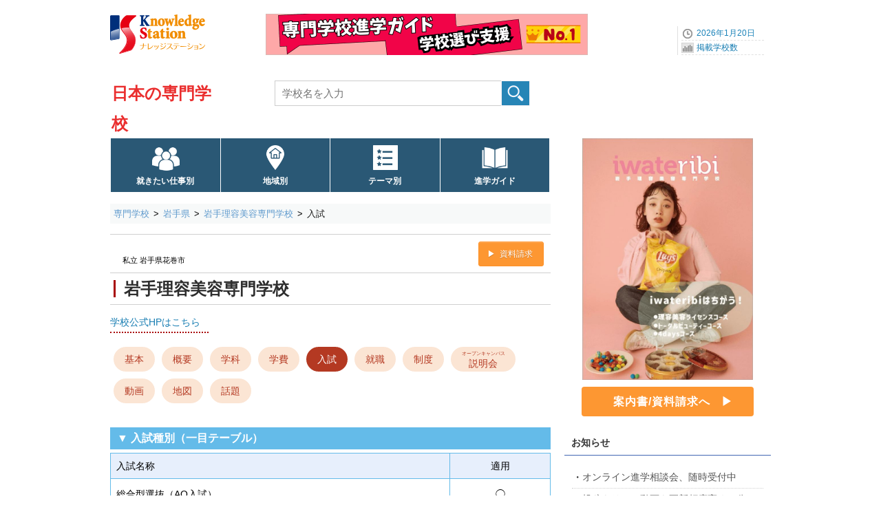

--- FILE ---
content_type: text/html; charset=UTF-8
request_url: https://www.gakkou.net/sen/guide/ks50468/exam.html
body_size: 5541
content:
<!DOCTYPE html>
<html lang="ja">
<head>
<!-- Google Tag Manager -->
<script>(function(w,d,s,l,i){w[l]=w[l]||[];w[l].push({'gtm.start':
new Date().getTime(),event:'gtm.js'});var f=d.getElementsByTagName(s)[0],
j=d.createElement(s),dl=l!='dataLayer'?'&l='+l:'';j.async=true;j.src=
'https://www.googletagmanager.com/gtm.js?id='+i+dl;f.parentNode.insertBefore(j,f);
})(window,document,'script','dataLayer','GTM-KX9MNCH');</script>
<!-- End Google Tag Manager -->
<meta charset="utf-8">
<title>岩手理容美容専門学校の入試出願｜ナレッジステーション</title>
<meta name="Description" content="岩手理容美容専門学校の入試の種類は総合型選抜（AO入試）、学校推薦型選抜、社会人選抜など。AOエントリー開始日、入試出願期間、試験日、合格発表日などの詳細情報が分かる岩手理容美容専門学校入試公式ホームページを案内しています" />
<meta name="Keywords" content="" />
<meta name="viewport" content="width=device-width, initial-scale=1.0">


<link rel="icon" href="/favicon.ico">
<link rel="apple-touch-icon" sizes="180x180" href="/apple-touch-icon.png">

<link rel="stylesheet" href="/common_css/base960_new2CS.css?1719550517">
<!-- スマートフォン -->
<link rel="stylesheet" href="/sen/css/stylesmart_senNewOSG.css?1711042823" media="only screen and (max-width:667px)">
<!-- デスクトップ -->
<link rel="stylesheet" href="/sen/css/style960_senNewOSG.css?1711042798" media="only screen and (min-width:668px),print">
<link rel="stylesheet" href="//use.fontawesome.com/releases/v5.15.3/css/all.css" integrity="sha384-SZXxX4whJ79/gErwcOYf+zWLeJdY/qpuqC4cAa9rOGUstPomtqpuNWT9wdPEn2fk" crossorigin="anonymous">

<script src="//ajax.googleapis.com/ajax/libs/jquery/1.11.1/jquery.min.js"></script>
<script type="text/javascript" src="/common_js/ks_function.js"></script>
</head>

<body id="top">
<div id="scode">50468</div>
<!-- Google Tag Manager (noscript) -->
<noscript><iframe src="https://www.googletagmanager.com/ns.html?id=GTM-KX9MNCH"
height="0" width="0" style="display:none;visibility:hidden"></iframe></noscript>
<!-- End Google Tag Manager (noscript) -->
<div id="container">
<!--ヘッダー始まり-->
<header id="header">
<div id="headpart">

<div id="head-logoBx">
<!--ヘッダーロゴ--> 
<div id="head-logo">
<a href="/"><img src="/common_images/logo_ks.png" width="140" height="70" alt="ナレッジステーション" /></a>
</div>
<!--ヘッダーバナーエリア--> 
<div id="head-banner">
<a href="https://www.gakkou.net/adblink/4/exam/1447/3/0/0/" rel="sponsored" title="専門学校進学ガイド学校選び支援ナンバーワン" class="ga_bnrclick"><img src="/bndat/bnr100001447.png?0200810b411aa3fec42985402ee03f03" border="0" width="468" height="60" class="ga_bnrview" alt="専門学校進学ガイド学校選び支援ナンバーワン"></a>
</div>
<!--ヘッダーナビエリア--> 
<div id="head-navi">
<ul>
<li>2026年1月20日</li>
<li><a href="/info/schoolcount/">掲載学校数</a></li>
</ul>
</div>
<!--SPナビリンクボタン-->
<div id="NaviLinkBtnSP">
<a class="menu-trigger"  href="/sen/spnavi_senmon.html">navilink<span></span><span></span><span></span></a>
<span class="btntext">メニュー</span>
</div>
</div>

<!--学校種別タイトルエリア-->
<div id="subtitlepart">
<a href="/sen/">日本の専門学校</a>
</div>

<!--学校検索エリア-->
<label id="scSearchBtnSP" for="open"><img src="/common_images/icon/icn40-scope@2x.png" width="30" height="25" alt="専門学校検索" /><span class="btntext02">検索</span></label><input id="open" type="checkbox">
<div id="head-rightBx">
<div id="schoolSearch">
<form class="clearfix" method="get" action="../../kensaku/list/">
<input type="search" class="searchBox01" name="qw" placeholder="学校名を入力" value="" required/>
<input type="submit" class="submit" value="" id="button" />
</form>
</div>
</div>

<!--グローバルナビエリア-->
<nav id="NaviMenuBase640">
<ul class="NaviMenu4c">
<li class="mgkwGN"><a href="/sen/kensaku/shigoto/order.html">就きたい仕事別</a></li>
<li class="prefGN"><a href="/sen/kensaku/chiiki/">地域別</a></li>
<li class="themeGN"><a href="/sen/kensaku/theme/">テーマ別</a></li>
<li class="guideGN"><a href="https://sengakkou.net/?page_id=5534">進学ガイド</a></li>
</ul>				 
</nav>

</div>
</header>
<!--ヘッダー終わり-->

<!--コンテンツインナー始まり-->
<div id="contouter">
<div id="content-inner">


<!--パンくずエリア-->
<nav id="pankuzu640">
<ol>
<li><a href="/sen/">専門学校</a></li>
<li><a href="/sen/kensaku/chiiki/iwate/">岩手県</a></li>
<li><a href="./">岩手理容美容専門学校</a></li>
<li><strong>入試</strong></li>

</ol>
</nav>

<!--メインコンテンツ始まり-->
<article id="mainContent">
<!--学校名-->
<div class="ScTtlArea">
<div class="ScTtlBx"><h1 class="ScTtl"><a href="./"><span id="scname">岩手理容美容専門学校</span></a></h1></div>
<div class="caption"><span>私立 岩手県花巻市</span></div>
<div class="inqBtn"><a href="./shiryoseikyu.html#mainInquiry">資料請求</a></div>


<!--OSGメニューエリア-->
<div id="OSGMenuTop">

<ul class="OSGNaviGakka01">
<li class="OSGPostIt"><span style="white-space: nowrap;"><a href="https://www.iwateribi.ac.jp/" target="_blank" rel="noopener">学校公式HPはこちら</a></span></li>
</ul>

<ul class="OSGNaviMenuV4">
<li><a href="./">基本</a></li>
<li><a href="./gaiyo.html">概要</a></li>
<li><a href="./gakka.html">学科</a></li>
<li><a href="./gakuhi.html">学費</a></li>
<li class="selected"><a href="./exam.html">入試</a></li>
<li><a href="./career.html">就職</a></li>
<li><a href="./support.html">制度</a></li>
<li class="caption02"><a href="./event.html"><span class="caption02">オープンキャンパス</span>説明会</a></li>
<li><a href="./video.html">動画</a></li>
<li><a href="./map.html">地図</a></li>
<li><a href="./saishin.html">話題</a></li>
</ul>
</div>

</div>
<section class="OSGBase01" id="nyushijoho">
<h2>▼ 入試種別（一目テーブル）</h2>
<table class="OSGShienTbl">
<tbody>
<tr><th>入試名称</th><th>適用</th></tr>
<tr><td>総合型選抜（AO入試）</td>		<td>◯</td></tr>
<tr><td>学校推薦型選抜（推薦入試）</td>	<td>◯</td></tr>
<tr><td>特待生選抜 （特待生入試）</td>	<td>－</td></tr>
<tr><td>一般選抜（一般入試）</td>		<td>◯</td></tr>
<tr><td>社会人選抜（社会人入試）</td>	<td>－</td></tr>
</tbody>
</table>
<div class="Comment02">
<b>記号</b>：<a href="https://sengakkou.net/?page_id=5623">専門学校入試解説（進学ガイド）</a><br>◯ は対応選抜入試　－ は該当なし
</div>
</section>

<section class="OSGBase01" id="nscalender">
<h3>▼ 2026年度　入試出願カレンダー</h3>
<div class="OSGflame05">
<b><span style="color:#FF0000">入試出願カレンダーは2026年4月入学生対象のものです</span></b><br />
＊推薦入学（P特待、A特待、B特待、C特待）、指定校推薦入学で出願締切日が違います。<br />
下記の出願締切日はB特待、C特待、指定校推薦入学のもの。P特待、A特待の出願締切日は2025年10月15日（水）です。詳細は募集要項でご確認ください。<br />
<br />
＊AO入試は出願期間ではなく、<span style="color:#FF0000;">エントリー期間</span>です。エントリー後、受験となります。ご注意ください。<br />
<br />

</div>


<table class="OSGNSCTbl">
<tbody>
<tr>
<th>入試選抜種別</th>
<th>願書受付開始日</th>
<th>願書受付終了日</th>
</tr>
<tr>
<td>総合型選抜<br>（AO入試）</td>
<td>2025年08月01日（<span>金</span>）</td>
<td>2025年09月03日（<span>水</span>）</td>
</tr>
<tr>
<td>学校推薦型選抜<br>（推薦入試）</td>
<td>2025年10月01日（<span>水</span>）</td>
<td>2025年11月12日（<span>水</span>）</td>
</tr>
<tr>
<td>一般選抜<br>（一般入試）</td>
<td>2025年10月01日（<span>水</span>）</td>
<td>2025年12月10日（<span>水</span>）</td>
</tr>

</tbody>
</table>
</section>




<section class="OSGBase01" id="shutsugan">
<h3>▼ 出願</h3>
<table class="OSGBasicTbl01">
<tbody>
<tr>
<th>選考料</th>
<td>15,000円</td>
</tr>



</tbody>
</table>
</section>


<section class="OSGBase01" id="hosokujoho">
<h3>▼ 備考</h3>
<div class="OSGflame01">
入試方法や提出書類などの入試詳細情報が分かる学校公式ホームページ（<b>下段・入試情報</b>）をご案内しています。<br />
<hr><b>通信課程の入試について</b><br />
通信課程（3年制）の入学は10月、通信修得者課程（1年6ヶ月）の入学は4月です。<a href="http://www.iwateribi.com/section/correspondence.html" rel="sponsored">通信教育の詳細はこちらのホームページ</a>をご参照ください</a>。<br />
<br />

</div>
</section>




<section class="OSGBase01" id="hpnavi-ex">
<h3>▼ 学校ホームページ</h3>
<div class="OSGflame01">
<a href="./?scode=50468&lgw=lexam&lgt=1" rel="sponsored">岩手理容美容専門学校の入試情報はこちら ➡️</a>
</div>
</section>


<section class="OSGBase01" id="toiawase">
<div class="iconTtl"><img src="/common_images/icn32_tel@2x.png" alt="TEL" width="36" height="36">お問い合わせ（入学相談）</div>
<div class="OSGflame01">
<a href="./#toiawase03" class="intlink03">電話番号</a>
</div>
</section>



<!--SP用案内書エリア-->
<section class="SPMbnrArea pcnone">
<h3 class="SPMbnrTtl">岩手理容美容専門学校</h3>
<a href="./shiryoseikyu.html#mainInquiry"><img src="/ULimgs/sen/gainv/topimg2026_50468.jpg?d7a7ce2aeeeb81b028211f60884129a9" width="600" height="850" class="rectangle_portrait" alt="岩手理容美容専門学校の案内書"></a>

<div class="SideInquiryLink">
<div class="LargeInqBtn">
<a href="./shiryoseikyu.html#mainInquiry">案内書/資料請求へ</a>
</div>
</div>
</section>

<!-- SP用学校お知らせ 学校別 -->
<section class="SPMNewsArea pcnone">
<div class="SideNewsList04 specificnews">
<div class="SideTitlebx02">
<h3 class="SideNewstitle">お知らせ</h3>
</div>
<ul>
<li>オンライン進学相談会、随時受付中</li>
<li>投稿もリール動画も更新頻度高め！公式Instagramはこちらから</li>

<li class="linkchild"><a href="./saishin.html">お知らせ一覧を見る</a></li>
</ul>
</div>
</section>

<!-- SP用オープンキャンパス / イベント情報 -->
<section class="SPMNewsArea pcnone">
<div class="SideNewsList04 opencampusinfomation">
<div class="SideTitlebx02">
<h3 class="SideOPCtitle">▼ 直近のオープンキャンパス開催日</h3>
</div>
<ul>
<li>02月15日（<span class="textred01">日</span>）</li>
<li>03月22日（<span class="textred01">日</span>）</li>

<li class="linkchild"><a href="./event.html">開催日一覧を見る</a></li>
</ul>
</div>
</section>



<section class="OSGBase01" id="srclink">
<h3>岩手理容美容専門学校</h3>
<div class="OSGSubList02">
<ul>
<li><a href="./">基本情報に戻る</a></li>
<li><a href="/sen/kensaku/chiiki/iwate/">岩手県の専門学校トップページに戻る</a></li>
</ul>
</div>
</section>
<section class="OSGBase01" id="pageinfo">
<h3>このページの情報について</h3>
<div class="OSGflame04">
この情報はナレッジステーション調べのものです（学校からご連絡いただいた事項を含む）。各種変更をリアルタイムに表示しているものではありません。<span class="textred05">該当校の最終確認は必ず、ご自身で行うようお願いいたします。</span>
</div>
</section>

<section class="OSGBase01" id="aboutinfo">
<h4>専門学校広報ご担当者さまへ（お願い）</h4>
<div class="OSGflame04">
ナレッジステーション掲載内容の修正は<a href="https://contactg.gakkou.net/sen/reco/?scode=50468" target="contactg" rel="noopener">こちらのフォーム</a>からご連絡ください。よろしくお願いいたします。
</div>
</section>


</article>
<!--メインコンテンツ終わり-->
<!--右サイドバー始まり-->  
<div id="sideBar">
<div class="side300guidebook">
<a href="./shiryoseikyu.html#mainInquiry"><img src="/ULimgs/sen/gainv/topimg2026_50468.jpg?d7a7ce2aeeeb81b028211f60884129a9" width="600" height="850" class="rectangle_portrait" alt="岩手理容美容専門学校の案内書"></a>

<div class="SideInquiryLink">
<div class="LargeInqBtn"><a href="./shiryoseikyu.html#mainInquiry">案内書/資料請求へ</a></div>
</div>
</div>

<!-- 学校お知らせ 学校別 -->
<section class="spnone">
<div class="SideNewsList04 specificnews">
<div class="SideTitlebx02">
<h3 class="SideNewstitle">お知らせ</h3>
</div>
<ul>
<li>オンライン進学相談会、随時受付中</li>
<li>投稿もリール動画も更新頻度高め！公式Instagramはこちらから</li>

<li class="linkchild"><a href="./saishin.html">お知らせ一覧を見る</a></li>
</ul>
</div>
</section>

<!-- オープンキャンパス / イベント情報 -->
<section class="spnone">
<div class="SideNewsList04 opencampusinfomation">
<div class="SideTitlebx02">
<h3 class="SideOPCtitle">▼ 直近のオープンキャンパス開催日</h3>
</div>
<ul>
<li>02月15日（<span class="textred01">日</span>）</li>
<li>03月22日（<span class="textred01">日</span>）</li>

<li class="linkchild"><a href="./event.html">開催日一覧を見る</a></li>
</ul>
</div>
</section>


</div>
<!--右サイドバー終わり-->
<!--コンテンツフッター始まり-->
<footer id="content-footer" class="clearfix">
</footer>
<!--コンテンツフッター終わり-->

</div>
</div>
<!--コンテンツインナー終わり--> 

<!--フッター始まり-->
<footer class="clearfix">
<!-- SSI include -->
<div id="footerC"><div class="wrapToTop"><span class="ToTop">Top</span></div>
<div id="footInnerSP02">
<div class="footerMenuBx02"><ul>
<li><a href="/sen/">日本の専門学校トップページに戻る</a></li>
<li class="line"></li>
</ul></div>
<div class="footerMenuBx02"><ul>
<li><a href="/aboutus/webpolicy.html">サイトポリシー</a></li>
<li><a href="/sen/misc/sitemap.html">サイトマップ / 日本の専門学校</a></li>
<li class="line"></li>
</ul></div>
<div class="footerMenuBx02"><ul>
<li><a href="https://contactg.gakkou.net/sen/reco/">学校情報修正</a></li>
<li class="line"></li>
</ul></div>
<div class="footerMenuBx02"><ul>
<li><a href="/aboutus/knowledgestation.html">Knowledge Station（ナレッジステーション）</a></li>
<li class="line"></li>
</ul></div>
</div></div>
<!-- -------------->

</footer>
<!--フッター終わり--> 


</div>
<!--コンテナ終わり--> 
</body>
</html>